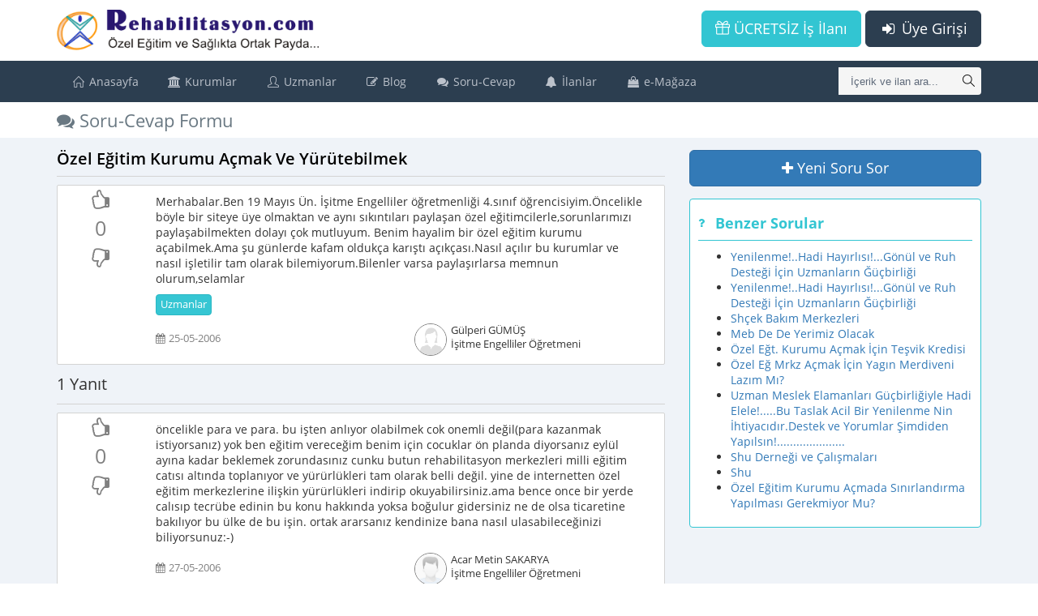

--- FILE ---
content_type: text/html; charset=UTF-8
request_url: https://www.rehabilitasyon.com/soru_cevap/ozel-egitim-kurumu-acmak-ve-yurutebilmek-2_DZ4sD0_41
body_size: 8828
content:
<!DOCTYPE html>
<!--[if IE 8]> <html lang="en" class="ie8 no-js"> <![endif]-->
<!--[if IE 9]> <html lang="en" class="ie9 no-js"> <![endif]-->
<!--[if !IE]><!-->
<html lang="tr">
    <!--<![endif]-->
    <!-- BEGIN HEAD -->
    <head>
        <meta charset="utf-8" />
		<meta http-equiv="Content-Language" content="tr" />
		<base href='https://www.rehabilitasyon.com/' />
        <title>Soru-Cevap Formu Özel Eğitim Kurumu Açmak Ve Yürütebilmek</title>
        <meta http-equiv="X-UA-Compatible" content="IE=edge">
		<style>
			body {
			  font-family: "Open Sans", verdana;
			  font-size: 14px;
			}
			i.fa {
				min-width: 13px;
				min-height: 14px;
			}
		</style>
							<link rel="image_src" href="images/avatar_bayan.gif" />
										<meta name="keywords" content="Rehabilitasyon,Özel Eğitim,Sağlık,Uzmanlar" />
							<meta name="description" content="  Merhabalar.Ben 19 Mayıs Ün. İşitme Engelliler öğretmenliği 4.sınıf öğrencisiyim.Öncelikle böyle bir siteye üye olmaktan ve aynı sıkıntıları paylaşan özel eğitimcilerle,sorunlarımızı paylaşabilmekten dolayı çok mutluyum.
  Benim hayalim bir özel eğitim kurumu açabilmek.Ama şu günlerde kafam oldukça karıştı açıkçası.Nasıl açılır bu kurumlar ve nasıl işletilir tam olarak bilemiyorum.Bilenler varsa paylaşırlarsa memnun olurum,selamlar" />
								<link rel="canonical" hreflang="tr-TR" href="https://www.rehabilitasyon.com/soru_cevap/ozel-egitim-kurumu-acmak-ve-yurutebilmek-2_DZ4sD0_41"/>
				<meta content="width=device-width, initial-scale=1, maximum-scale=1, user-scalable=no" name="viewport">

		<link rel="preload" href="plugins/metronic/global/fonts/cJZKeOuBrn4kERxqtaUH3VtXRa8TVwTICgirnJhmVJw.woff2" as="font" type="font/woff2" crossorigin="anonymous" />
		<link rel="preload" href="plugins/metronic/global/fonts/u-WUoqrET9fUeobQW7jkRRJtnKITppOI_IvcXXDNrsc.woff2" as="font" type="font/woff2" crossorigin="anonymous" />
		<link rel="preload" href="plugins/metronic/global/plugins/simple-line-icons/fonts/Simple-Line-Icons.woff" as="font" type="font/woff2" crossorigin="anonymous" />
		<link rel="preload" href="plugins/metronic/global/fonts/k3k702ZOKiLJc3WVjuplzOgdm0LZdjqr5-oayXSOefg.woff2" as="font" type="font/woff2" crossorigin="anonymous" />
		<link rel="preload" href="plugins/metronic/global/fonts/k3k702ZOKiLJc3WVjuplzD0LW-43aMEzIO6XUTLjad8.woff2" as="font" type="font/woff2" crossorigin="anonymous" />
		<link rel="preload" href="plugins/metronic/global/fonts/MTP_ySUJH_bn48VBG8sNSugdm0LZdjqr5-oayXSOefg.woff2" as="font" type="font/woff2" crossorigin="anonymous" />
		<link rel="preload" href="plugins/metronic/global/fonts/MTP_ySUJH_bn48VBG8sNSj0LW-43aMEzIO6XUTLjad8.woff2" as="font" type="font/woff2" crossorigin="anonymous" />
		<link rel="preload" href="plugins/metronic/global/fonts/DXI1ORHCpsQm3Vp6mXoaTegdm0LZdjqr5-oayXSOefg.woff2" as="font" type="font/woff2" crossorigin="anonymous" />
				<link rel="preload" href="libs/others/font_awesome/fonts/fontawesome-webfont.woff2?v=4.7.0" as="font" type="font/woff2" crossorigin="anonymous" />
				<link href="tmp/res_62a5061a5ae065276d58d230df144b8d.css?v=1769756401" rel="stylesheet" type="text/css" />
<link href="tmp/res_e4a56569f3f38acb35010b9eff9ce5fb.css?v=1769756401" rel="stylesheet" type="text/css" />
				<link rel="shortcut icon" href="themes/t-metronic/images/favicon.ico" type="image/x-icon" />
		<link rel="manifest" href="https://www.rehabilitasyon.com//manifest.json" crossorigin="use-credentials"/>
		<script>
			if ('serviceWorker' in navigator) {
				window.addEventListener('load', function () {
					navigator.serviceWorker.register('https://www.rehabilitasyon.com/js/sw.js?v=1');
				});
			}
		</script>
	</head>
    <!-- END HEAD -->
	<body class="page-container-bg-solid page-header-top-fixed mode_ ">
	<div class="page-wrapper">
		<div class="page-wrapper-row">
			<div class="page-wrapper-top">
				<!-- BEGIN HEADER -->
				<div class="page-header">
					<!-- BEGIN HEADER TOP -->
															<div class="page-header-top">
						<div class="container">
															<!-- BEGIN LOGO -->
<a href="javascript:;" class="menu-toggler menu-toggler-ust"></a>
<div class="page-logo">
	<a href="https://www.rehabilitasyon.com/">
		<img src="images/logo_yeni.png" class="logo-default"
			height="40" width='258'>
	</a>
</div>
<!-- END LOGO -->
<!-- BEGIN TOP NAVIGATION MENU -->
<div class="top-menu">
	<!-- BEGIN RESPONSIVE MENU TOGGLER -->
	<a href="javascript:;" class="menu-toggler menu-toggler-alt"></a>
	<!-- END RESPONSIVE MENU TOGGLER -->
	<ul class="nav navbar-nav pull-right">
		<!-- BEGIN INBOX DROPDOWN -->
				<!-- END INBOX DROPDOWN -->
	</ul>
				<a href="act/login" class="btn blue-chambray visible-sm visible-md visible-lg btn-lg pull-right">
			<i class="fa fa-fw fa-sign-in"></i> Üye Girişi
		</a>
		<a href="act/guest/free_ads" class="btn green visible-sm visible-md visible-lg btn-lg pull-right"
		   style="margin-right: 5px;">
			<i class="icon-present"></i> ÜCRETSİZ İş İlanı
		</a>
		<a href="act/login" class="btn blue-chambray hidden-sm hidden-md hidden-lg pull-right"
		   style="margin-top: 5px">
			<i class="fa fa-fw fa-sign-in"></i> Giriş
		</a>
		<a href="act/guest/free_ads" class="btn green hidden-sm hidden-md hidden-lg pull-right"
		   style="margin-right: 5px; margin-top: 5px">
			<i class="icon-present"></i> ÜCRETSİZ İş İlanı
		</a>
	</div>
<!-- END TOP NAVIGATION MENU -->
													</div>
					</div>
										<!-- END HEADER TOP -->
											<div class="page-header-menu">
	<div class="container">
												<div class="search-form">
				<div class="input-group">
					<input type="text" class="form-control"
						   placeholder="İçerik ve ilan ara..."
						   name="searchQuery"
						   auto_complete="1"
						   min_length="3"
						   method="SearchAutoComplete"
						   auto_complete_onselect="AramaYap"
						   auto_complete_onfocus="0"
						   auto_complete_onclick="1"
						   auto_complete_emptysearch="*UserHistory*"
						   onkeypress="if (event.keyCode == 13) AramaYap($('[name=searchQuery]'), $('[name=searchQuery]').val());">
					<span class="input-group-btn">
						<a href="javascript:;"
						   onclick="AramaYap($('[name=searchQuery]'), $('[name=searchQuery]').val());"
						   class="btn submit">
							<i class="icon-magnifier"></i>
						</a>
					</span>
				</div>
			</div>
						<!-- BEGIN MEGA MENU -->
			<div class="hor-menu">
				<ul class="nav navbar-nav">
					<li class="menu-dropdown classic-menu-dropdown" aria-haspopup="true">
						<a href="">
							<i class="icon-home"></i> Anasayfa</a></li>
					<li class="menu-dropdown classic-menu-dropdown" aria-haspopup="true">
						<a href="javascript:;">
							<i class="fa fa-university"></i> Kurumlar<span class="arrow"></span></a>
						<ul class="dropdown-menu pull-left">
							<li class="menu-dropdown classic-menu-dropdown" aria-haspopup="true">
								<a class="nav-link" href="kurumlar/ozet">
									<i class="fa fa-dashboard"></i> Genel Bakış</a></li>
							<li class="menu-dropdown dropdown-submenu" aria-haspopup="true">
								<a class="nav-link nav-toggle" href="javascript:;">
									<i class="icon-users"></i> Kurum Listesi
									<span class="arrow"></span>
								</a>
								<ul class="dropdown-menu pull-left">
																																					<li class="menu-dropdown classic-menu-dropdown" aria-haspopup="true">
											<a class="nav-link" href="kurumlar/ozel-egitim-ve-rehabilitasyon-merkezleri">
												<i class="fa fa-wheelchair"></i> Özel Eğitim ve Rehabilitasyon Merkezleri</a>
										</li>
																			<li class="menu-dropdown classic-menu-dropdown" aria-haspopup="true">
											<a class="nav-link" href="kurumlar/ozel-ogretim-kurslari">
												<i class="icon-book-open fa fa-book-open-reader font-green"></i> Özel Öğretim Kursları</a>
										</li>
																			<li class="menu-dropdown classic-menu-dropdown" aria-haspopup="true">
											<a class="nav-link" href="kurumlar/ozel-okullar">
												<i class="fa fa-briefcase"></i> Özel Okullar</a>
										</li>
																			<li class="menu-dropdown classic-menu-dropdown" aria-haspopup="true">
											<a class="nav-link" href="kurumlar/ozel-muhtelif-kurslar">
												<i class="icon-book-open fa fa-book-open font-yellow"></i> Özel Muhtelif Kurslar</a>
										</li>
																			<li class="menu-dropdown classic-menu-dropdown" aria-haspopup="true">
											<a class="nav-link" href="kurumlar/ozel-hastaneler">
												<i class="fa fa-h-square"></i> Özel Hastaneler</a>
										</li>
																			<li class="menu-dropdown classic-menu-dropdown" aria-haspopup="true">
											<a class="nav-link" href="kurumlar/vakiflardernekler">
												<i class="fa fa-cloud"></i> Vakıflar/Dernekler</a>
										</li>
																			<li class="menu-dropdown classic-menu-dropdown" aria-haspopup="true">
											<a class="nav-link" href="kurumlar/diger-kurumlar">
												<i class="fa fa-cloud"></i> Diğer Kurumlar</a>
										</li>
																	</ul>
							</li>
							<li class="menu-dropdown classic-menu-dropdown" aria-haspopup="true">
								<a class="nav-link" href="is_ilanlari/tum_ilanlar">
									<i class="fa fa-bell-o"></i> İş İlanları</a></li>
							<li class="menu-dropdown classic-menu-dropdown" aria-haspopup="true">
								<a class="nav-link" href="kurumlar/haberler">
									<i class="fa fa-bullhorn"></i> Kurumlardan Haberler</a></li>
						</ul>
					</li>
					<li class="menu-dropdown classic-menu-dropdown" aria-haspopup="true">
						<a href="javascript:;">
							<i class="icon-user"></i> Uzmanlar<span class="arrow"></span></a>
						<ul class="dropdown-menu pull-left">
							<li class="menu-dropdown classic-menu-dropdown" aria-haspopup="true">
								<a class="nav-link" href="uzmanlar">
									<i class="fa fa-dashboard"></i> Genel Bakış</a></li>
							<li class="menu-dropdown classic-menu-dropdown" aria-haspopup="true">
								<a class="nav-link" href="is_arayanlar/tum_ilanlar">
									<i class="icon-users"></i> İş Arayanlar</a></li>
							<li class="menu-dropdown classic-menu-dropdown" aria-haspopup="true">
								<a class="nav-link" href="yazarlar">
									<i class="icon-users font-yellow"></i> Yazarlar</a></li>
						</ul>
					</li>
					<li class="menu-dropdown classic-menu-dropdown" aria-haspopup="true">
						<a href="javascript:;">
							<i class="fa fa-pencil-square-o"></i> Blog<span class="arrow"></span></a>
						<ul class="dropdown-menu pull-left">
							<li class="menu-dropdown classic-menu-dropdown" aria-haspopup="true">
								<a class="nav-link" href="populer">
									<i class="fa fa-bookmark font-yellow"></i> Popüler İçerikler</a></li>
							<li class="menu-dropdown classic-menu-dropdown" aria-haspopup="true">
								<a class="nav-link" href="haberler">
									<i class="fa fa-newspaper-o font-yellow-casablanca"></i> Haberler</a></li>
							<li class="menu-dropdown classic-menu-dropdown" aria-haspopup="true">
								<a class="nav-link" href="makaleler">
									<i class="fa fa-edit"></i> Makaleler</a></li>
							<li class="menu-dropdown classic-menu-dropdown" aria-haspopup="true">
								<a class="nav-link" href="etkinlikler">
									<i class="fa fa-calendar"></i> Etkinlikler</a></li>
							<li class="menu-dropdown classic-menu-dropdown" aria-haspopup="true">
								<a class="nav-link" href="dosyalar">
									<i class="fa fa-files-o"></i> Dosyalar</a></li>
							<li class="menu-dropdown classic-menu-dropdown" aria-haspopup="true">
								<a class="nav-link" href="meslekler">
									<i class="fa fa-user-md"></i> Meslek Tanımları</a></li>
							<li class="menu-dropdown classic-menu-dropdown" aria-haspopup="true">
								<a class="nav-link" href="hastaliklar">
									<i class="fa fa-heartbeat"></i> Hastalıklar</a></li>
							<li class="menu-dropdown classic-menu-dropdown" aria-haspopup="true">
								<a class="nav-link" href="sozluk">
									<i class="fa fa-book"></i> Sözlük</a></li>
							<li class="menu-dropdown classic-menu-dropdown" aria-haspopup="true">
								<a class="nav-link" href="sssler">
									<i class="fa fa-question-circle"></i> SSS (Sık Sorulan Sorular)</a></li>
							<li class="menu-dropdown classic-menu-dropdown" aria-haspopup="true">
								<a class="nav-link" href="act/guest/canli_akis">
									<i class="fa fa-television font-green-haze"></i> Canlı Akış</a></li>
						</ul>
					</li>
					<li class="menu-dropdown classic-menu-dropdown" aria-haspopup="true">
						<a class="nav-link" href="soru_cevaplar">
							<i class="fa fa-comments"></i> Soru-Cevap</a></li>
					<li class="menu-dropdown classic-menu-dropdown" aria-haspopup="true">
						<a href="javascript:;">
							<i class="fa fa-bell"></i> İlanlar<span class="arrow"></span></a>
						<ul class="dropdown-menu pull-left">
							<li class="menu-dropdown dropdown-submenu" aria-haspopup="true">
								<a class="nav-link nav-toggle" href="javascript:;">
									<i class="fa fa-bell-o"></i> İş İlanları
									<span class="arrow"></span>
								</a>
								<ul class="dropdown-menu pull-left">
									<li class="menu-dropdown classic-menu-dropdown" aria-haspopup="true">
										<a class="nav-link" href="is_ilanlari/tumu">İş İlanları (Tüm Liste)</a>
									</li>
									<li class="menu-dropdown classic-menu-dropdown" aria-haspopup="true">
										<a class="nav-link" href="is_ilanlari/sehirler">Şehirlere Göre İş İlanları</a>
									</li>
									<li class="menu-dropdown classic-menu-dropdown" aria-haspopup="true">
										<a class="nav-link" href="is_ilanlari/unvanlar">Ünvanlara Göre İş İlanları</a>
									</li>
									<li class="menu-dropdown classic-menu-dropdown" aria-haspopup="true">
										<a class="nav-link" href="is_ilanlari/sehir_unvan">Şehir/Ünvan İş İlanları</a>
									</li>
								</ul>
							</li>
							<li class="menu-dropdown dropdown-submenu" aria-haspopup="true">
								<a class="nav-link nav-toggle" href="javascript:;">
									<i class="icon-users"></i> İş Arayanlar
									<span class="arrow"></span>
								</a>
								<ul class="dropdown-menu pull-left">
									<li class="menu-dropdown classic-menu-dropdown" aria-haspopup="true">
										<a class="nav-link" href="is_arayanlar/tumu">İş Arayanlar (Tüm Liste)</a>
									</li>
									<li class="menu-dropdown classic-menu-dropdown" aria-haspopup="true">
										<a class="nav-link" href="is_arayanlar/sehirler">Şehirlere Göre İş Arayanlar</a>
									</li>
									<li class="menu-dropdown classic-menu-dropdown" aria-haspopup="true">
										<a class="nav-link" href="is_arayanlar/unvanlar">Ünvanlara Göre İş Arayanlar</a>
									</li>
								</ul>
							</li>
							<li class="menu-dropdown classic-menu-dropdown" aria-haspopup="true">
								<a class="nav-link" href="ilanlar/satilik_kurumlar">
									<i class="fa fa-bank"></i> Satılık Kurum İlanları</a></li>
							<li class="menu-dropdown classic-menu-dropdown" aria-haspopup="true">
								<a class="nav-link" href="ilanlar/kurum_arayanlar">
									<i class="fa fa-users"></i> Satılık Kurum Arayanlar</a></li>
							<li class="menu-dropdown classic-menu-dropdown" aria-haspopup="true">
								<a class="nav-link" href="ilanlar/egitmen_ilanlari">
									<i class="fa fa-user"></i> Gölge/Özel Eğitmen İlanları</a></li>
							<li class="menu-dropdown classic-menu-dropdown" aria-haspopup="true">
								<a class="nav-link" href="ilanlar/ozel_ders">
									<i class="fa fa-graduation-cap"></i> Özel Ders İlanları</a></li>
						</ul>
					</li>
					<li class="menu-dropdown classic-menu-dropdown" aria-haspopup="true">
						<a href="javascript:;">
							<i class="fa fa-shopping-bag"></i> e-Mağaza<span class="arrow"></span></a>
						<ul class="dropdown-menu pull-left">
							<li class="menu-dropdown classic-menu-dropdown" aria-haspopup="true">
								<a class="nav-link" href="magazalar">
									<i class="fa fa-shopping-basket"></i> Mağazalar</a></li>
							<li class="menu-dropdown classic-menu-dropdown" aria-haspopup="true">
								<a class="nav-link" href="urunler">
									<i class="fa fa-product-hunt"></i> Ürünler</a></li>
						</ul>
					</li>
				</ul>
			</div>
			<!-- END MEGA MENU -->
			</div>
</div>
									</div>
				<!-- END HEADER -->
			</div>
		</div>
		<div class="page-wrapper-row full-height">
			<div class="page-wrapper-middle">
				<!-- BEGIN CONTAINER -->
				<div class="page-container">
					<!-- BEGIN CONTENT -->
					<div class="page-content-wrapper">
						<!-- BEGIN CONTENT BODY -->
													<div class="page-head">
								<div class="container">
									<!-- BEGIN PAGE BREADCRUMBS -->
																		<!-- END PAGE BREADCRUMBS -->
									<!-- BEGIN PAGE TITLE -->
									<div class="page-title">
										<h1><i class="fa fa-comments"></i> Soru-Cevap Formu</h1>
									</div>
									<!-- END PAGE TITLE -->
								</div>
							</div>
												<!-- BEGIN PAGE CONTENT BODY -->
						<div class="page-content">
							<div class="container">
								<!-- BEGIN PAGE CONTENT INNER -->
								<div class="page-content-inner">
										
	<div class="ers-page-header" page-icon="fa fa-comments">Soru-Cevap Formu Özel Eğitim Kurumu Açmak Ve Yürütebilmek</div>


<script type='application/ld+json' >{
    "@context": "http:\/\/schema.org",
    "@type": "DiscussionForumPosting",
    "headline": "Özel Eğitim Kurumu Açmak Ve Yürütebilmek",
    "articleBody": "  Merhabalar.Ben 19 Mayıs Ün. İşitme Engelliler öğretmenliği 4.sınıf öğrencisiyim.Öncelikle böyle bir siteye üye olmaktan ve aynı sıkıntıları paylaşan özel eğitimcilerle,sorunlarımızı paylaşabilmekten dolayı çok mutluyum.    Benim hayalim bir özel eğitim kurumu açabilmek.Ama şu günlerde kafam oldukça karıştı açıkçası.Nasıl açılır bu kurumlar ve nasıl işletilir ...",
    "datePublished": "2006-05-25T00:00:00+03:00",
    "url": "https:\/\/www.rehabilitasyon.com\/soru_cevap\/ozel-egitim-kurumu-acmak-ve-yurutebilmek-2_DZ4sD0_41",
    "author": {
        "@type": "Person",
        "name": "Gülperi GÜMÜŞ",
        "url": "https:\/\/www.rehabilitasyon.com\/uzman\/2_CZ4nC3K_12\/gulperi-gumus"
    },
    "interactionStatistic": [
        {
            "@type": "InteractionCounter",
            "interactionType": {
                "@type": "CommentAction"
            },
            "userInteractionCount": 1
        },
        {
            "@type": "InteractionCounter",
            "interactionType": {
                "@type": "LikeAction"
            },
            "userInteractionCount": 0
        }
    ],
    "isPartOf": {
        "@type": "DiscussionForum",
        "name": "Rehabilitasyon.com Soru-Cevap Formu"
    },
    "comment": [
        {
            "@type": "comment",
            "text": "öncelikle para ve para. bu işten anlıyor olabilmek cok onemli değil(para kazanmak istiyorsanız) yok ben eğitim vereceğim benim için cocuklar ön planda diyorsanız eylül ayına kadar beklemek zorundasınız cunku butun rehabilitasyon merkezleri milli eğitim catısı altında toplanıyor ve yürürlükleri tam olarak belli değil. yine de internetten özel eğitim merkezlerine ilişkin yürürlükleri ...",
            "dateCreated": "2006-05-25T00:00:00+03:00",
            "author": {
                "@type": "Person",
                "name": "Acar Metin SAKARYA",
                "url": "https:\/\/www.rehabilitasyon.com\/uzman\/2_CZ0oEJa_56\/acar-metin-sakarya"
            }
        }
    ],
    "publisher": {
        "@type": "Organization",
        "name": "Rehabilitasyon.com",
        "logo": {
            "@type": "ImageObject",
            "url": "https:\/\/www.rehabilitasyon.com\/\/images\/logo_yeni.png"
        }
    }
}</script>
	<div class="row">
		<div class="col-sm-8 question-container">
			<div class="question-title">
				<h2>Özel Eğitim Kurumu Açmak Ve Yürütebilmek</h2>
			</div>
			<div class="question clearfix" question_id="6164">
	<div class="question-content">
		<div class="question-left col-md-2 col-xs-2">
			<div class="voting mt">
				<div>
					<a href="javascript:void(0)" onclick="VotePost(this, 6164, 1);" class="vote-up"
					   title="Bu soru faydalı" data-title='Bu soru faydalı'>
						<i class="fa fa-thumbs-o-up "></i>
					</a>
				</div>
				<div class="VoteTotal">0</div>
				<div>
					<a href="javascript:void(0)" onclick="VotePost(this, 6164, -1);" class="vote-down"
					   title="Bu soru faydasız" data-title='Bu soru faydasız'>
						<i class="fa fa-thumbs-o-down "></i>
					</a>
				</div>
			</div>
					</div>
		<div class="question-right col-md-10 col-xs-10">
						<div class="icerik">  Merhabalar.Ben 19 Mayıs Ün. İşitme Engelliler öğretmenliği 4.sınıf öğrencisiyim.Öncelikle böyle bir siteye üye olmaktan ve aynı sıkıntıları paylaşan özel eğitimcilerle,sorunlarımızı paylaşabilmekten dolayı çok mutluyum.
  Benim hayalim bir özel eğitim kurumu açabilmek.Ama şu günlerde kafam oldukça karıştı açıkçası.Nasıl açılır bu kurumlar ve nasıl işletilir tam olarak bilemiyorum.Bilenler varsa paylaşırlarsa memnun olurum,selamlar</div>
			<div class="keywords">
															<a href="soru_cevaplar/Keyword=Uzmanlar"
						   class="btn btn-success">
							Uzmanlar
						</a>
												</div>
			<div class="row clearfix">
				<div class="col-md-6 date">
					<i class="fa fa-calendar"></i> 25-05-2006
				</div>
				<div class="col-md-6 member">
					<img src="images/placeholder-kisi.jpg" data-src="images/avatar_bayan.gif" class="image-lazy MemberPhoto"  />
					Gülperi GÜMÜŞ
					<div>İşitme Engelliler Öğretmeni</div>
				</div>
			</div>
		</div>
	</div>
</div>
<div class="comments col-xs-offset-2" question_id="6164"  style="display: none;">
		<div class="comment-link">
		<a href="javascript:void(0)" onclick="AddComment(6164);">
			<i class="fa fa-commenting-o"></i> Bu soru için yorum eklemek istiyorum</a>
	</div>
</div>
						<div class="answer-count clearfix">
				<ul class="pagination pagination-sm" style="float: right; margin: 0px;">
			</ul>				1 Yanıt
			</div>
											<div class="question clearfix" question_id="6209">
	<div class="question-content">
		<div class="question-left col-md-2 col-xs-2">
			<div class="voting mt">
				<div>
					<a href="javascript:void(0)" onclick="VotePost(this, 6209, 1);" class="vote-up"
					   title="Bu yanıt faydalı" data-title='Bu yanıt faydalı'>
						<i class="fa fa-thumbs-o-up "></i>
					</a>
				</div>
				<div class="VoteTotal">0</div>
				<div>
					<a href="javascript:void(0)" onclick="VotePost(this, 6209, -1);" class="vote-down"
					   title="Bu yanıt faydasız" data-title='Bu yanıt faydasız'>
						<i class="fa fa-thumbs-o-down "></i>
					</a>
				</div>
			</div>
					</div>
		<div class="question-right col-md-10 col-xs-10">
						<div class="icerik">öncelikle para ve para. bu işten anlıyor olabilmek cok onemli değil(para kazanmak istiyorsanız) yok ben eğitim vereceğim benim için cocuklar ön planda diyorsanız eylül ayına kadar beklemek zorundasınız cunku butun rehabilitasyon merkezleri milli eğitim catısı altında toplanıyor ve yürürlükleri tam olarak belli değil. yine de internetten özel eğitim merkezlerine ilişkin yürürlükleri indirip okuyabilirsiniz.ama bence once bir yerde calısıp tecrübe edinin bu konu hakkında yoksa boğulur gidersiniz ne de olsa ticaretine bakılıyor bu ülke de bu işin. ortak ararsanız kendinize bana nasıl ulasabileceğinizi biliyorsunuz:-) </div>
			<div class="keywords">
							</div>
			<div class="row clearfix">
				<div class="col-md-6 date">
					<i class="fa fa-calendar"></i> 27-05-2006
				</div>
				<div class="col-md-6 member">
					<img src="images/placeholder-kisi.jpg" data-src="images/avatar_bay.jpg" class="image-lazy MemberPhoto"  />
					Acar Metin SAKARYA
					<div>İşitme Engelliler Öğretmeni</div>
				</div>
			</div>
		</div>
	</div>
</div>
<div class="comments col-xs-offset-2" question_id="6209" >
		<div class="comment-link">
		<a href="javascript:void(0)" onclick="AddComment(6209);">
			<i class="fa fa-commenting-o"></i> Bu yanıt için yorum eklemek istiyorum</a>
	</div>
</div>
				<hr size="1" color="gray" noshade>
						<div class="clearfix">
				<ul class="pagination pagination-sm" style="float: right; margin: 0px;">
			</ul>			</div>
							<div class="answer-count">
					Sorunun yanıtını biliyor musunuz?
				</div>
				<div >
					<div style="margin:10px 0px" class="note note-success">
						<b>Sorunun yanıtını biliyorsanız, lütfen aşağıdaki alanı kullanarak soruyu yanıtlayınız.</b>
						<p>&nbsp;</p>
						<p>Soruyu yanıtlarken:</p>
						<ul>
							<li>Doğrudan soruyu yanıtlayınız, veya soruya verilen diğer yanıtları geliştirecek şekilde
								yanıt veriniz</li>
							<li>Yanıtınızda hakaret, küfür veya kanunlara uygun olmayan paylaşımlar bulunmamalıdır. Buna
								uygun hareket etmeyen üyelerimizin üyelikleri durdurulacaktır</li>
						</ul>
					</div>
					<textarea id="Yanit" style="width: 100%; height: 130px;"></textarea>
					<div style="text-align: right; margin: 5px 0px 20px 0px;">
						<button class="btn btn-primary" onclick="AddAnswer();">
							<i class="fa fa-save"></i> Yanıt ekle
						</button>
					</div>
				</div>
					</div>
		<div class="col-sm-4">
			<button class="btn btn-lg btn-primary btn-block margin-bottom-15" onclick="YeniSoru();">
				<i class="fa fa-plus"></i>
				Yeni Soru Sor
			</button>
			<div class='similar-posts portlet margin-bottom-15 bg-white border-green'
				 style="padding: 10px; border: 1px solid">
				<div class='portlet-title border-green font-green'>
					<div class="caption bold">
						<i class="fa fa-question font-green"></i> Benzer Sorular
					</div>
				</div>
				<div class='portlet-body clearfix'>
					<ul>
											<li class="sim-post">
							<a href="soru_cevap/yenilenmehadi-hayirlisigonul-ve-ruh-destegi-icin-u-2_CpaoDm_64">
								Yenilenme!..Hadi Hayırlısı!...Gönül ve Ruh Desteği İçin Uzmanların Ğüçbirliği
							</a>
						</li>
											<li class="sim-post">
							<a href="soru_cevap/yenilenmehadi-hayirlisigonul-ve-ruh-destegi-icin-u-2_CpaoE0_4">
								Yenilenme!..Hadi Hayırlısı!...Gönül ve Ruh Desteği İçin Uzmanların Ğüçbirliği
							</a>
						</li>
											<li class="sim-post">
							<a href="soru_cevap/shcek-bakim-merkezleri-2_CZWvCm_38">
								Shçek Bakım Merkezleri
							</a>
						</li>
											<li class="sim-post">
							<a href="soru_cevap/meb-de-de-yerimiz-olacak-2_D3WmC0_30">
								Meb De De Yerimiz Olacak
							</a>
						</li>
											<li class="sim-post">
							<a href="soru_cevap/ozel-egt-kurumu-acmak-icin-tesvik-kredisi-2_CJ4mCpa_78">
								Özel Eğt. Kurumu Açmak İçin Teşvik Kredisi
							</a>
						</li>
											<li class="sim-post">
							<a href="soru_cevap/ozel-eg-mrkz-acmak-icin-yagin-merdiveni-lazim-mi-2_CZ0rC3G_8">
								Özel Eğ Mrkz Açmak İçin Yagın Merdiveni Lazım Mı?
							</a>
						</li>
											<li class="sim-post">
							<a href="soru_cevap/uzman-meslek-elamanlari-gucbirligiyle-hadi-elelebu-2_CpasDG_30">
								Uzman Meslek Elamanları Güçbirliğiyle Hadi Elele!.....Bu Taslak Acil  Bir Yenilenme Nin İhtiyacıdır.Destek ve Yorumlar Şimdiden Yapılsın!.....................
							</a>
						</li>
											<li class="sim-post">
							<a href="soru_cevap/shu-dernegi-ve-calismalari-2_CJKsE0_48">
								Shu Derneği ve Çalışmaları
							</a>
						</li>
											<li class="sim-post">
							<a href="soru_cevap/shu-2_CJWsDG_82">
								Shu
							</a>
						</li>
											<li class="sim-post">
							<a href="soru_cevap/ozel-egitim-kurumu-acmada-sinirlandirma-yapilmasi--2_CZ8tDJ0_19">
								Özel Eğitim Kurumu Açmada Sınırlandırma Yapılması Gerekmiyor Mu?
							</a>
						</li>
										</ul>
				</div>
			</div>
					</div>
	</div>

	<div id="CommentForm" style="display: none;">
		<div class="comment-form" style="margin-top: 10px;">
			<div class="note note-warning" style="margin-bottom: 3px">
				Yazdığınız yorum, sorulan soruya veya ilgili gönderiye bir yanıt değildir. Yorum kısmında
				verilen bilgiler, gönderi içindeki eksik, hatalı veya anlaşılması
				zor durumları belirtmek amaçlı kullanılmalıdır.
			</div>
			<textarea style="width: 100%;"
					  basic_toolbar="1"></textarea>
			<div style="text-align: right; margin:10px 0px;">
				<button class="btn btn-danger btn-sm" onclick="$(this).parents('.comment-form:first').hide();">
					<i class="fa fa-ban"></i> Vazgeç
				</button>
				<button class="btn btn-success btn-sm" onclick="SaveComment(this);">
					<i class="fa fa-save"></i> Kaydet
				</button>
			</div>
		</div>
	</div>

	<div class="comment-template" style="display: none;">
				<div class="comment">
			<div class="Icerik"></div>
			<div><a href=""></a>
				&nbsp; - &nbsp; Bugün
				&nbsp; - &nbsp;
				<button class="btn btn-danger btn-xs" onclick="DeleteComment(this);">
					<i class="fa fa-remove"></i> Yorumu sil
				</button>
			</div>
		</div>
	</div>

	<script>
function ShowLoginWarning()
{
	var dialog = $('#LoginWarning').modal();
}
</script>
		<div id="LoginWarning" class="modal modal-warning fade" role="dialog">
  <div class="modal-dialog">
    <!-- Modal content-->
    <div class="modal-content">
      <div class="modal-header">
        <button type="button" class="close" data-dismiss="modal">&times;</button>
        <h4 class="modal-title">Siteye Giriş</h4>
      </div>
      <div class="modal-body">
		<div style='text-align: center; font-weight: bold;'>
			Bu işlemi yapmak için siteye <u>Kişisel Giriş</u> yapmanız gerekmektedir.
		</div>
		<div class="row" style="margin:0px; padding-top: 20px;">
			<div class="col-md-6" style="border-right:1px solid gray; padding: 10px; text-align: center;">
				Zaten üye misiniz?
				<div style="margin-top: 10px;">
					<button class="btn btn-success" style="width: 50%;"
							onclick="window.location.href = 'act/login/type=3';">
						<i class="fa fa-sign-in"></i> Giriş yap
					</button>
				</div>
			</div>
			<div class="col-md-6" style="padding: 10px; text-align: center;">
				Henüz üye değilseniz:
				<div style="margin-top: 10px;">
					<button class="btn btn-success" style="width: 50%;"
							onclick="window.location.href = 'act/guest/yeni_uyelik';">
						<i class="fa fa-user-plus"></i> Üye ol
					</button>
				</div>
			</div>
		</div>
				<div class="text-center margin-top-20 margin-bottom-20">
			<div style="margin-bottom: 10px">Facebook, Google veya LinkedIn hesabınız var mı? </div>
			<a class="btn blue-steel " onclick="FBLogin();"
			   id="facebook-login" >
				<i class="fa fa-facebook" style="margin-right: 10px"></i>
				Facebook ile giriş
			</a>
			&nbsp;
			<a class="btn red" onclick="GoogleLogin();"
			   id="google-login" >
				<i class="fa fa-google" style="margin-right: 10px"></i>
				Google ile giriş
			</a>
			&nbsp;
			<a class="btn blue" onclick="LinkedInLogin();"
			   id="google-login" >
				<i class="fa fa-linkedin" style="margin-right: 10px"></i>
				LinkedIn ile giriş
			</a>
		</div>
		<script>FacebookSdkLoad = true;</script>
		      </div>
      <div class="modal-footer">
		  <button class='btn' data-dismiss="modal">Kapat</button>
      </div>
    </div>

  </div>
</div>


																																																
										
																				
																																					</div>
								<!-- END PAGE CONTENT INNER -->
							</div>
						</div>
						<!-- END PAGE CONTENT BODY -->
						<!-- END CONTENT BODY -->
					</div>
					<!-- END CONTENT -->
				</div>
				<!-- END CONTAINER -->
			</div>
		</div>
					<div class="page-wrapper-row">
				<div class="page-wrapper-bottom">
					<!-- BEGIN FOOTER -->
<!-- BEGIN PRE-FOOTER -->
<div class="page-prefooter">
	<div class="container">
		<div class="row">
			<div class="col-md-3 col-sm-6 col-xs-12 footer-block footer-hakkinda">
				<div class="foot-title">SİTE HAKKINDA</div>
				<ul style="padding-left: 10px;">
					<li><a href="act/guest/hakkimizda">Hakkımızda</a></li>
					<li><a href="act/guest/hakkimizda/t=privacy">Güvenlik/Gizlilik</a></li>
					<li><a href="act/guest/oneri">Öneri ve İstekleriniz</a></li>
					<li><a href="act/guest/iletisim">İletişim</a></li>
				</ul>
			</div>
			<div class="col-md-3 col-sm-6 col-xs-12 footer-block">
				<div class="foot-title">FAYDALI LİNKLER</div>
				<ul style="padding-left: 10px;">
					<li><a href="act/guest/siteler">Resmi Siteler</a></li>
					<li><a href="mevzuatlar">Rehabilitasyon Mevzuatı</a></li>
					<li><a href="kisisel_verilerin_korunmasi">Kişisel Verilerin Korunması Kanunu</a></li>
				</ul>
			</div>
			<div class="col-md-3 col-sm-6 col-xs-12 footer-block">
				<div class="foot-title">İLETİŞİM</div>
				<address class="margin-bottom-40">
					TEL: 0850 420 27 04 <br />
					<a href="javascript:void(0)"
					   onclick="a='@';window.location.href='mailto:info' + a + 'rehabilitasyon' + '.com';Page.CloseProcessingMessage();">
						info<i class="fa fa-at"></i>rehabilitasyon.com
					</a>
				</address>
			</div>
															<div class="col-md-3 col-sm-6 col-xs-12 footer-block footer-sitemizde">
				<div class="foot-title">ŞU AN SİTEMİZDE</div>
				<ul style="padding-left: 10px;">
											<li>
							370 Ziyaretçi
						</li>
																<li>
							4 Kurumsal Üye
						</li>
																<li>
							11 Uzman Üye
						</li>
										<li>
						<a href="onlines">
							Toplam 385 Kişi Var</a>
					</li>

				</ul>
			</div>
		</div>
	</div>
</div>
<!-- END PRE-FOOTER -->
<!-- BEGIN INNER FOOTER -->
<div class="page-footer">
	<div class="container">
		<div class="col-md-4">
			Toplam Ziyaretçi Sayısı <b style="color: white;">55.552.870 Kişi</b>
		</div>
		<div class="col-md-3">
			Bugünkü Ziyaretçi Sayısı <b style="color: white;">11.766 Kişi</b>
		</div>
		<div class="col-md-5 text-right">
			2002 - 2026 &copy;
			<a target="_blank" href="https://fast-yazilim.com">Fast Yazılım</a>
		</div>
	</div>
</div>
<div class="scroll-to-top">
	<i class="icon-arrow-up"></i>
</div>
<!-- END INNER FOOTER -->
<!-- END FOOTER -->				</div>
			</div>
		
	</div>
	<script>var LIBS_URL='libs/';</script>

<script>var SELECTED_LANG='tr';</script>

<script type="text/javascript" src="tmp/res_d8456bd6e645eb996b67ef99c64d49d8.js?v=1769756377"></script>
<script type="text/javascript" src="tmp/res_fa9b69cb7a94b5d7e6b1c82e60242d5c.js?v=1769756377"></script>
<script>
USE_BS_UI=true;
UseRewriteAct=true;
isSuperAdmin=false;
PageNotifications = String.DecodeEntities(JSON.parse(String.CleanMsWordChars('{}', true)), false);
CALISMA_URL=`https://www.rehabilitasyon.com/`;
adminWasLoggedIn=``;
KisiSehir=``;
UserIsNotReal=`1`;
MemberLoggedin=`0`;
RowTimeStampVal=``;
ORIGINAL_URL=`?act=guest&act2=soru_cevap&act3=detay&id=6164`;
DbModel_CustomSaveFunc=``;
CurrTheme=`t-metronic`;
DECIMAL_SEPARATOR=`,`;
THOUSAND_SEPARATOR=`.`;
PAGE_ICON=`fa fa fa-comments`;
if (typeof Page == 'object') Page.Params = Page.GetParameters();
</script>
	<script>
	var CssList = [
		'<link href="libs/others/font_awesome/css/font-awesome.min.css" rel="stylesheet" type="text/css" />',
		'<link href="plugins/metronic/global/css/google-font.css?v=1726320083" rel="stylesheet" type="text/css" />',
		'<link href="plugins/metronic/global/plugins/simple-line-icons/simple-line-icons.min.css?v=1726320078" rel="stylesheet" type="text/css" />'
	];
</script>
<script>
	const installButton = document.getElementById('install-app');
	if (installButton)
	{
		let beforeInstallPromptEvent;
		window.addEventListener("beforeinstallprompt", function(e) {
			e.preventDefault();
			beforeInstallPromptEvent = e;
			installButton.style.display = 'block';
			installButton.addEventListener("click", function() {
				e.prompt();
			});
			installButton.hidden = false;
		});
		installButton.addEventListener("click", function() {
			beforeInstallPromptEvent.prompt();
		});
	}
</script>
<div id="DIV_PopupLayer" style="display: none;" title="">
	<iframe style="width: 100%; height: 100%; min-height: 200px; border:0;"></iframe>
</div>

<div id="AdVideoModal" style="display: none;" title="Youtube Video">
	<iframe style="width: 100%; height: 500px; border:0;" allow="autoplay; encrypted-media"></iframe>
</div></body>
</html>



--- FILE ---
content_type: text/css
request_url: https://www.rehabilitasyon.com/tmp/res_e4a56569f3f38acb35010b9eff9ce5fb.css?v=1769756401
body_size: 121
content:
.question-title H2{margin:0;font-size:20px;color:#000;font-weight:600}.question-title{border-bottom:1px solid lightgrey;padding-bottom:10px;margin-bottom:10px}.icerik{margin-top:10px}.icerik P:first-child{margin-top:0}.question-left .voting,.question-left .voting .fa{font-size:25px;color:gray}.question-left .voting A{color:#000}.voting A .fa{transform:scale(-1,1)}.voting A .fa-spinner{transform:none}.voting.mt A .fa-thumbs-up{color:green;text-shadow:2px 2px 2px lightgreen}.voting.mt A .fa-thumbs-down{color:red;text-shadow:2px 2px 2px pink}.question-left .voting A.vote-up .fa:hover{color:green}.question-left .voting A.vote-down .fa:hover{color:red}.answer-count{font-size:20px;border-bottom:1px solid lightgrey;margin:10px 0;padding:10px 0;padding-top:0}.comments{padding:10px;font-size:.9em;margin-bottom:10px;border:1px solid lightgray;margin-top:-11px;background:#fff}.comments>h4{font-weight:400;border-bottom:1px solid lightblue;padding-bottom:5px}.comments .comment{font-size:.9em;color:gray;border-bottom:1px dotted gray;margin-bottom:10px;padding-bottom:10px}.comments .comment P{margin:0 0 10px}